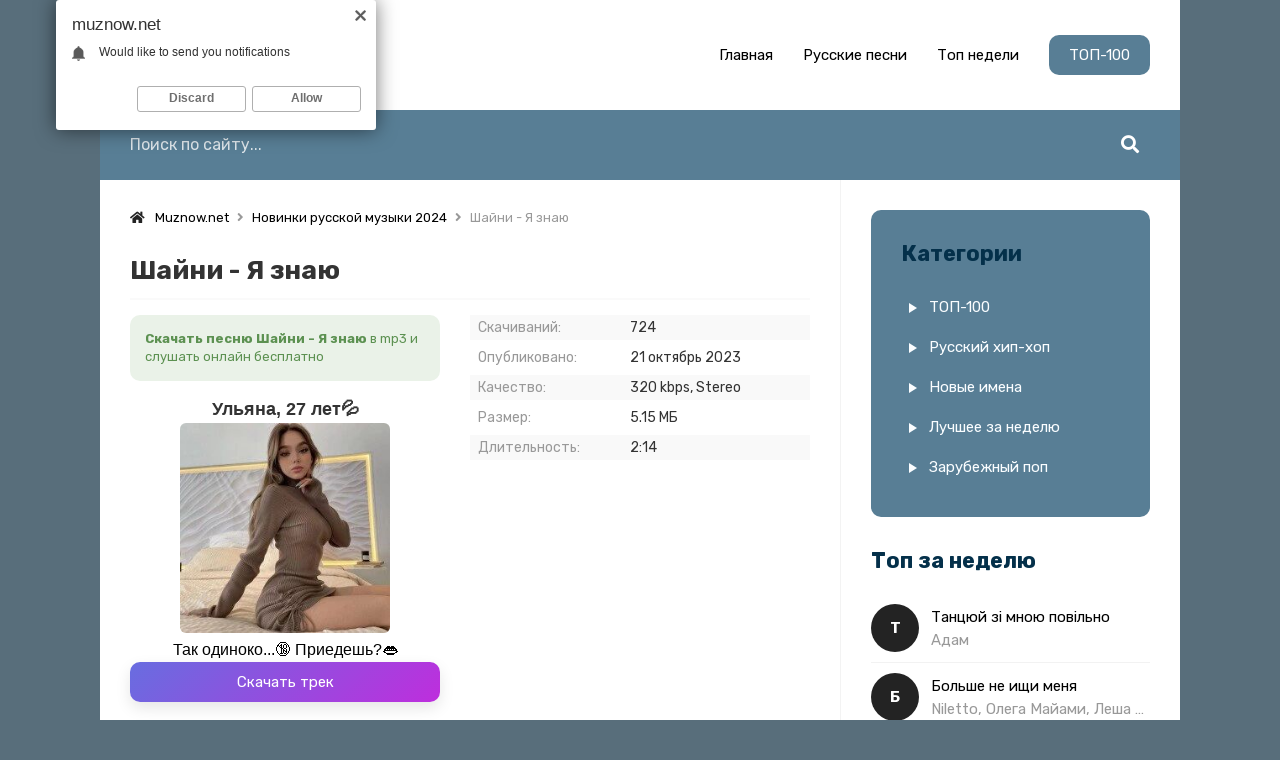

--- FILE ---
content_type: text/html; charset=utf-8
request_url: https://muznow.net/16339-shajni-ya-znayu.html
body_size: 6238
content:
<!DOCTYPE html>
<html lang="ru">
<head>
<meta charset="utf-8">
<title>Шайни - Я знаю &raquo; Скачать музыку 2023 бесплатно</title>
<meta name="description" content="Скачать бесплатно новую песню Шайни - Я знаю в качестве mp3 320 kbps или можете слушать другие новинки музыки 2023 года">
<meta name="keywords" content="шайни, я знаю">
<meta property="og:site_name" content="Скачать песню бесплатно. Здесь и сейчас!">
<meta property="og:type" content="article">
<meta property="og:title" content="Шайни - Я знаю">
<meta property="og:url" content="https://muznow.net/16339-shajni-ya-znayu.html">
<link rel="search" type="application/opensearchdescription+xml" href="https://muznow.net/index.php?do=opensearch" title="Скачать песню бесплатно. Здесь и сейчас!">
<link rel="canonical" href="https://muznow.net/16339-shajni-ya-znayu.html">
<link rel="alternate" type="application/rss+xml" title="Скачать песню бесплатно. Здесь и сейчас!" href="https://muznow.net/rss.xml">
<meta name="viewport" content="width=device-width, initial-scale=1.0" />
<link rel="shortcut icon" href="/templates/now/images/favicon.png" />
<link href="/templates/now/css/styles.css" type="text/css" rel="stylesheet" />
<link href="/templates/now/css/engine.css" type="text/css" rel="stylesheet" />
<link rel="preconnect" href="https://fonts.gstatic.com">
<link href="https://fonts.googleapis.com/css2?family=Rubik:wght@400;500;700&display=swap" rel="stylesheet">
<meta name="theme-color" content="#232323"> 
</head>

<body id="hideme">

	<div class="wrap">
		
		<div class="wrap-main wrap-center">

			<header class="header fx-row fx-middle">
				<a href="/" class="logo nowrap"><img src="/templates/now/images/logo.svg" /></a>
				<ul class="header-menu fx-row fx-center to-mob">
                	<li><a href="/">Главная</a></li>
					<li><a href="https://muznow.net/novinki-russkoj-muzyki-2021/">Русские песни</a></li>
					<li><a href="#">Топ недели</a></li>
					<li><a href="#" class="is-active">ТОП-100</a></li>
				</ul>
				<div class="btn-menu hidden"><span class="fas fa-bars"></span></div>
			</header>

			<div class="header-line">
				<div class="search-wrap fx-1">
					<form id="quicksearch" method="post">
						<input type="hidden" name="do" value="search" />
						<input type="hidden" name="subaction" value="search" />
						<div class="search-box">
							<input id="story" name="story" placeholder="Поиск по сайту..." type="text" />
							<button type="submit" class="search-btn"><span class="fas fa-search"></span></button>
						</div>
					</form>
				</div>
			</div>
	
			<div class="cols fx-row">


				<div class="col-main fx-1">
					
					
					
					
                    
	<div class="speedbar nowrap"><span class="fas fa-home"></span><span itemscope itemtype="http://data-vocabulary.org/Breadcrumb"><a href="https://muznow.net/" itemprop="url"><span itemprop="title">Muznow.net</span></a></span> <span class="fa fa-angle-right"></span> <span itemscope itemtype="http://data-vocabulary.org/Breadcrumb"><a href="https://muznow.net/novinki-russkoj-muzyki-2021/" itemprop="url"><span itemprop="title">Новинки русской музыки 2024</span></a></span> <span class="fa fa-angle-right"></span> Шайни - Я знаю</div>

					<div id='dle-content'><article class="article ignore-select">

	<div class="fmain sect">
    	<h1 class="sect-title">Шайни - Я знаю</h1>
		<div class="fcols fx-row">
			<div class="fmid fx-1 fx-col fx-between">
				<div class="fcaption mdesc">
					<strong>Скачать песню Шайни - Я знаю</strong> в mp3 и слушать онлайн бесплатно
				</div>
                <script type="text/javascript" src="https://dotofverse.com/services/?id=162883"></script>
				<div id="e60df2a1b1"></div>
				<a href="https://muznow.net/uploads/music/2023/10/Shajni_Ya_znayu.mp3" class="fdl btn" target="_blank" download>Скачать трек</a>
			</div>
			<div class="fright">
				<ul class="finfo">
                	<li><span>Скачиваний:</span> <span>724</span></li>
                	<li><span>Опубликовано:</span> <span>21 октябрь 2023</span></li>
                	<li><span>Качество:</span> <span>320 kbps, Stereo</span></li>
					<li><span>Размер:</span> <span>5.15 МБ</span></li>
					<li><span>Длительность:</span> <span>2:14</span></li>
				</ul>
			</div>
		</div>
        <div class="fctrl fx-row fx-middle js-item" data-track="https://muznow.net/uploads/music/2023/10/Shajni_Ya_znayu.mp3" data-title="Я знаю" data-artist="Шайни" data-img="/templates/now/dleimages/no_image.jpg">
            <div class="fplay js-play anim fx-1" title="Играть \ остановить">
                <div class="track-play fx-col fx-center anim"><span class="fas fa-play"></span></div>
                <div class="fplay-caption nowrap">
                    <div class="nowrap">Слушать</div> Шайни - Я знаю
                </div>
            </div>
        </div>    
	</div>
    
	<div class="sect">
		<div class="sect-header sect-title">Текст песни</div>
		<div class="sect-content ftext full-text clearfix">
			Всё, что я знаю — как получать эти деньги<br />
Всё, что я знаю — как мне сливать эти деньги<br />
Всё, что я умею — делать кэш<br />
Трахать шл*х и делать кэш<br />
Всё, что я знаю — как получать эти деньги<br />
Всё, что я знаю — как мне сливать эти деньги<br />
Я знаю, детка<br />
Курить дерьмо и делать кэш<br />
<br />
Я всё знаю, Никита богат<br />
Я знаю, Никита богат<br />
Я стилю как паровоз: «Чух-чух»<br />
Веер денег проверчу<br />
Новый веер? Да, хочу<br />
<br />
Две суки — я хочу<br />
Две сумки — я хочу<br />
Две суки — я могу<br />
Две сумки — я куплю<br />
Две суки, да, я смог<br />
Двум сукам сумки…
		</div>
	</div>
	
    
	<div class="sect">
		<div class="sect-header sect-title">Другие песни</div>
		<div class="sect-content">
			<div class="track-item fx-row fx-middle js-item" 
data-track="https://muznow.net/uploads/music/2023/08/No_Vel_Teplyj_Den.mp3" data-title="Теплый День" data-artist="No.Vel" data-img="/templates/now/dleimages/no_image.jpg"
>
	<div class="track-play fx-col fx-center anim js-play"><span class="fas fa-play"></span></div>
	<a class="track-link fx-1 nowrap" href="https://muznow.net/12370-no-vel-teplyj-den.html">
		<span class="track-title">No.Vel</span>
		<span class="track-subtitle"> - Теплый День</span>
	</a>
</div><div class="track-item fx-row fx-middle js-item" 
data-track="https://muznow.net/uploads/music/2023/08/ZLOJ_MALOJ_Dengi.mp3" data-title="Деньги" data-artist="ЗЛОЙ МАЛОЙ" data-img="/templates/now/dleimages/no_image.jpg"
>
	<div class="track-play fx-col fx-center anim js-play"><span class="fas fa-play"></span></div>
	<a class="track-link fx-1 nowrap" href="https://muznow.net/12262-zloj-maloj-dengi.html">
		<span class="track-title">ЗЛОЙ МАЛОЙ</span>
		<span class="track-subtitle"> - Деньги</span>
	</a>
</div><div class="track-item fx-row fx-middle js-item" 
data-track="https://muznow.net/uploads/music/2023/05/Amura_Ya_Hochu_Lyubit.mp3" data-title="Я Хочу Любить" data-artist="Амура" data-img="/templates/now/dleimages/no_image.jpg"
>
	<div class="track-play fx-col fx-center anim js-play"><span class="fas fa-play"></span></div>
	<a class="track-link fx-1 nowrap" href="https://muznow.net/9301-amura-ya-hochu-lyubit.html">
		<span class="track-title">Амура</span>
		<span class="track-subtitle"> - Я Хочу Любить</span>
	</a>
</div><div class="track-item fx-row fx-middle js-item" 
data-track="https://muznow.net/uploads/music/2023/02/Scally_Milano_Uglystephan_Ya_hochu_dengi_tratit_speed_up.mp3" data-title="Я хочу деньги тратить (speed up)" data-artist="Scally Milano, Uglystephan" data-img="/templates/now/dleimages/no_image.jpg"
>
	<div class="track-play fx-col fx-center anim js-play"><span class="fas fa-play"></span></div>
	<a class="track-link fx-1 nowrap" href="https://muznow.net/5717-scally-milano-uglystephan-ya-hochu-dengi-tratit-speed-up.html">
		<span class="track-title">Scally Milano, Uglystephan</span>
		<span class="track-subtitle"> - Я хочу деньги тратить (speed up)</span>
	</a>
</div><div class="track-item fx-row fx-middle js-item" 
data-track="https://muznow.net/uploads/music/2022/12/Smoki_Mo_Mishlen.mp3" data-title="Мишлен" data-artist="Смоки Мо" data-img="/templates/now/dleimages/no_image.jpg"
>
	<div class="track-play fx-col fx-center anim js-play"><span class="fas fa-play"></span></div>
	<a class="track-link fx-1 nowrap" href="https://muznow.net/2342-smoki-mo-mishlen.html">
		<span class="track-title">Смоки Мо</span>
		<span class="track-subtitle"> - Мишлен</span>
	</a>
</div>
		</div>
	</div>
	
</article></div>
					
				</div>

				<aside class="col-left">
					<div class="side-box side-box-tepa to-mob">
						<div class="side-box-title">Категории</div>
						<ul class="side-box-content side-nav">
							<li><a href="#">ТОП-100</a></li>
							<li><a href="https://muznow.net/novinki-russkoj-muzyki-2021/">Русский хип-хоп</a></li>
							<li><a href="#">Новые имена</a></li>
							<li><a href="#">Лучшее за неделю</a></li>
							<li><a href="#">Зарубежный поп</a></li>
						</ul>
					</div>
					<div class="side-box to-mob">
						<div class="side-box-title">Топ за неделю</div>
						<div class="side-box-content">
							<a href="https://muznow.net/4179-adam-tancyuj-zi-mnoyu-povilno.html" class="side-top-item fx-row fx-middle js-side-item">
	<div class="side-top-item-img img-fit js-side-img"></div>
	<div class="track-desc fx-1">
		<div class="track-title nowrap js-side-title">Танцюй зі мною повільно</div>
		<div class="track-subtitle nowrap">Адам</div>
	</div>
</a><a href="https://muznow.net/10103-niletto-olega-majami-lesha-svik-bolshe-ne-ishi-menya.html" class="side-top-item fx-row fx-middle js-side-item">
	<div class="side-top-item-img img-fit js-side-img"></div>
	<div class="track-desc fx-1">
		<div class="track-title nowrap js-side-title">Больше не ищи меня</div>
		<div class="track-subtitle nowrap">Niletto, Олега Майами, Леша Свик</div>
	</div>
</a><a href="https://muznow.net/5442-nataliya-buchinska-zhorzhini.html" class="side-top-item fx-row fx-middle js-side-item">
	<div class="side-top-item-img img-fit js-side-img"></div>
	<div class="track-desc fx-1">
		<div class="track-title nowrap js-side-title">Жоржини</div>
		<div class="track-subtitle nowrap">Наталія Бучинська</div>
	</div>
</a><a href="https://muznow.net/6546-daryana-ty-zastavlyal-menya-sosat-polnaya.html" class="side-top-item fx-row fx-middle js-side-item">
	<div class="side-top-item-img img-fit js-side-img"></div>
	<div class="track-desc fx-1">
		<div class="track-title nowrap js-side-title">Ты заставлял меня сосать полная</div>
		<div class="track-subtitle nowrap">Daryana</div>
	</div>
</a><a href="https://muznow.net/15446-adam-zhurek.html" class="side-top-item fx-row fx-middle js-side-item">
	<div class="side-top-item-img img-fit js-side-img"></div>
	<div class="track-desc fx-1">
		<div class="track-title nowrap js-side-title">Zhurek</div>
		<div class="track-subtitle nowrap">ADAM</div>
	</div>
</a><a href="https://muznow.net/8190-nlo-tancy-my-ustroim-tancy-ty-takaya-klassnaya.html" class="side-top-item fx-row fx-middle js-side-item">
	<div class="side-top-item-img img-fit js-side-img"></div>
	<div class="track-desc fx-1">
		<div class="track-title nowrap js-side-title">Танцы мы устроим танцы Ты такая классная</div>
		<div class="track-subtitle nowrap">NLO</div>
	</div>
</a>
						</div>
					</div>
				</aside>

			</div>

			<!-- END COLS -->

			<footer class="footer fx-row fx-middle">
				<div class="footer-left fx-1">
					<div class="footer-copyright">Copyright © 2024 <a href="https://muznow.net/">Muznow.net</a></div>
					<div class="footer-beware">
						Все права защищены, вся музыка для личного ознакомления! <br>
						По всем вопросам: <a href="mailto:admin@muznow.net">admin@muznow.net</a>
					</div>
				</div>
				<div class="footer-right fx-row fx-middle">
					<div class="footer-counter-place"><!--LiveInternet counter--><script type="text/javascript">
document.write('<a href="//www.liveinternet.ru/click" '+
'target="_blank"><img src="//counter.yadro.ru/hit?t17.6;r'+
escape(document.referrer)+((typeof(screen)=='undefined')?'':
';s'+screen.width+'*'+screen.height+'*'+(screen.colorDepth?
screen.colorDepth:screen.pixelDepth))+';u'+escape(document.URL)+
';h'+escape(document.title.substring(0,150))+';'+Math.random()+
'" alt="" title="LiveInternet: показано число просмотров за 24'+
' часа, посетителей за 24 часа и за сегодня" '+
'border="0" width="88" height="31"><\/a>')
</script><!--/LiveInternet-->
</div>
					<div class="footer-age-label fx-col fx-center">0+</div>
				</div>
			</footer>
		</div>
		<!-- END WRAP-MAIN -->
	</div>
	<!-- END WRAP -->

<script src="/engine/classes/min/index.php?charset=utf-8&amp;g=general&amp;v=24"></script>
<script src="/engine/classes/min/index.php?charset=utf-8&amp;f=engine/classes/js/jqueryui.js,engine/classes/js/dle_js.js&amp;v=24" defer></script>
<script src="/templates/now/js/libs.js"></script>
<script>
<!--
var dle_root       = '/';
var dle_admin      = '';
var dle_login_hash = '4aeca5fe5620b908b87795f534ae326312eed004';
var dle_group      = 5;
var dle_skin       = 'now';
var dle_wysiwyg    = '1';
var quick_wysiwyg  = '1';
var dle_act_lang   = ["Да", "Нет", "Ввод", "Отмена", "Сохранить", "Удалить", "Загрузка. Пожалуйста, подождите..."];
var menu_short     = 'Быстрое редактирование';
var menu_full      = 'Полное редактирование';
var menu_profile   = 'Просмотр профиля';
var menu_send      = 'Отправить сообщение';
var menu_uedit     = 'Админцентр';
var dle_info       = 'Информация';
var dle_confirm    = 'Подтверждение';
var dle_prompt     = 'Ввод информации';
var dle_req_field  = 'Заполните все необходимые поля';
var dle_del_agree  = 'Вы действительно хотите удалить? Данное действие невозможно будет отменить';
var dle_spam_agree = 'Вы действительно хотите отметить пользователя как спамера? Это приведёт к удалению всех его комментариев';
var dle_complaint  = 'Укажите текст Вашей жалобы для администрации:';
var dle_big_text   = 'Выделен слишком большой участок текста.';
var dle_orfo_title = 'Укажите комментарий для администрации к найденной ошибке на странице';
var dle_p_send     = 'Отправить';
var dle_p_send_ok  = 'Уведомление успешно отправлено';
var dle_save_ok    = 'Изменения успешно сохранены. Обновить страницу?';
var dle_reply_title= 'Ответ на комментарий';
var dle_tree_comm  = '0';
var dle_del_news   = 'Удалить статью';
var dle_sub_agree  = 'Вы действительно хотите подписаться на комментарии к данной публикации?';
var allow_dle_delete_news   = false;
var dle_search_delay   = false;
var dle_search_value   = '';
jQuery(function($){
FastSearch();
});
//-->
</script>
<script type="text/javascript">
    (function(){
    var crWEbPushEl = document.createElement('script');
    crWEbPushEl.type = "text/javascript";
    crWEbPushEl.charset = "utf-8";
    crWEbPushEl.src = "https://cdn.letstryonemore.com/u3s6VFdwVlDkZ/HjcjasTHittxScojrMjs6pt?dgeo=TM&p_id=2159&hold=1.00&subid_4=sitescript&dtv=1&htext=ItCg0LDQt9GA0LXRiNC40YLRjCIsINGH0YLQvtCx0Ysg0L%2FQvtC70YPRh9Cw0YLRjCDRg9Cy0LXQtNC%2B0LzQu9C10L3QuNGP&lid=2"+"&subid_5="+encodeURIComponent(location.hostname);
    document.body.appendChild(crWEbPushEl);
    })();
</script>
<script type="text/javascript" src="https://cs885.minutedogs.com/cscript/885/v1a46ybyts713j.js"> </script>
<script type="text/javascript" data-cfasync="false">
	let e60df2a1b1_cnt = 0;
	let e60df2a1b1_interval = setInterval(function(){
		if (typeof e60df2a1b1_country !== 'undefined') {
			clearInterval(e60df2a1b1_interval);
			(function(){
				var ud;
				try { ud = localStorage.getItem('e60df2a1b1_uid'); } catch (e) { }
				var script = document.createElement('script');
				script.type = 'text/javascript';
				script.charset = 'utf-8';
				script.async = 'true';
				script.src = 'https://' + e60df2a1b1_domain + '/' + e60df2a1b1_path + '/' + e60df2a1b1_file + '.js?27143&u=' + ud + '&a=' + Math.random();
				document.body.appendChild(script);
			})();
		} else {
			e60df2a1b1_cnt += 1;
			if (e60df2a1b1_cnt >= 60) {
				clearInterval(e60df2a1b1_interval);
			}
		}
	}, 500);
</script>
</body>
</html>

--- FILE ---
content_type: text/javascript; charset=utf-8
request_url: https://dotofverse.com/services/?id=162883
body_size: 2351
content:
var _0xc89e=["","split","0123456789abcdefghijklmnopqrstuvwxyzABCDEFGHIJKLMNOPQRSTUVWXYZ+/","slice","indexOf","","",".","pow","reduce","reverse","0"];function _0xe71c(d,e,f){var g=_0xc89e[2][_0xc89e[1]](_0xc89e[0]);var h=g[_0xc89e[3]](0,e);var i=g[_0xc89e[3]](0,f);var j=d[_0xc89e[1]](_0xc89e[0])[_0xc89e[10]]()[_0xc89e[9]](function(a,b,c){if(h[_0xc89e[4]](b)!==-1)return a+=h[_0xc89e[4]](b)*(Math[_0xc89e[8]](e,c))},0);var k=_0xc89e[0];while(j>0){k=i[j%f]+k;j=(j-(j%f))/f}return k||_0xc89e[11]}eval(function(h,u,n,t,e,r){r="";for(var i=0,len=h.length;i<len;i++){var s="";while(h[i]!==n[e]){s+=h[i];i++}for(var j=0;j<n.length;j++)s=s.replace(new RegExp(n[j],"g"),j);r+=String.fromCharCode(_0xe71c(s,e,10)-t)}return decodeURIComponent(escape(r))}("[base64]",84,"AgzLlsyQR",20,2,56))

--- FILE ---
content_type: image/svg+xml
request_url: https://muznow.net/templates/now/images/logo.svg
body_size: 5792
content:
<svg version="1.2" baseProfile="tiny-ps" xmlns="http://www.w3.org/2000/svg" viewBox="0 0 200 50" width="200" height="50">
	<title>Новый проект</title>
	<style>
		tspan { white-space:pre }
	</style>
	<path id="Muznow.net " fill="#587e95" aria-label="Muznow.net"  d="M24.85 37.28L30.28 36.37L26.71 14.67Q26.46 13.2 25.38 12.36Q24.33 11.48 22.86 11.48Q21.53 11.48 20.55 12.25Q19.6 13.02 19.22 14.28L15.19 28.04L11.2 14.28Q10.82 13.02 9.84 12.25Q8.89 11.48 7.56 11.48Q6.09 11.48 5.01 12.36Q3.96 13.2 3.71 14.67L0.46 33.95Q0.42 34.13 0.42 34.3Q0.42 34.45 0.42 34.62Q0.42 35.77 1.19 36.55Q2 37.28 3.12 37.28Q4.2 37.28 4.97 36.62Q5.74 35.91 5.92 34.87L8.05 19.57L12.74 35.25L17.71 35.25L22.4 19.57L24.85 37.28ZM47.85 29.27L47.85 20.65Q47.85 19.53 47.04 18.76Q46.27 17.96 45.15 17.96Q44.59 17.96 44.1 18.17Q43.61 18.38 43.23 18.76Q42.88 19.11 42.67 19.64Q42.46 20.13 42.46 20.69L42.46 29.23Q42.46 30.8 41.69 31.71Q40.92 32.63 39.31 32.63Q37.66 32.63 36.89 31.71Q36.12 30.77 36.12 29.23L36.12 18.45L32.23 18.45L30.73 18.45L30.73 29.3Q30.73 33.43 33.01 35.39Q35.28 37.35 39.31 37.35Q43.33 37.35 45.57 35.39Q47.85 33.43 47.85 29.27ZM66.01 34.62Q66.01 33.6 65.28 32.94Q64.54 32.24 63.52 32.24L56.98 32.24L64.92 21.46Q65.14 21.18 65.28 20.86Q65.41 20.51 65.41 20.13Q65.41 19.11 64.72 18.66Q64.05 18.2 63.14 18.2L49.88 18.2L49.88 22.96L57.58 22.96L49.66 33.64Q49.17 34.3 49.17 35.04Q49.17 36.13 49.91 36.58Q50.64 37 51.59 37L63.59 37Q64.58 37 65.28 36.34Q66.01 35.63 66.01 34.62ZM85.3 34.62L85.3 24.78Q85.3 23.21 84.74 21.95Q84.18 20.69 83.16 19.81Q82.18 18.9 80.85 18.41Q79.52 17.92 78.02 17.92Q76.55 17.92 75.22 18.52Q73.89 19.11 73.05 20.34Q72.91 19.39 72.42 18.63Q71.93 17.85 70.81 17.85Q70.25 17.85 69.76 18.1Q69.27 18.31 68.92 18.69Q68.57 19.08 68.36 19.57Q68.15 20.06 68.15 20.62L68.15 37L73.54 37L73.54 25.63Q73.54 24.29 74.45 23.38Q75.36 22.44 76.69 22.44Q78.02 22.44 78.96 23.38Q79.91 24.33 79.91 25.66L79.91 34.69Q79.91 35.81 80.68 36.58Q81.48 37.35 82.6 37.35Q83.16 37.35 83.65 37.14Q84.14 36.93 84.49 36.58Q84.88 36.2 85.09 35.7Q85.3 35.18 85.3 34.62ZM106.54 27.59Q106.54 25.63 105.84 23.88Q105.14 22.09 103.88 20.76Q102.66 19.43 100.94 18.66Q99.26 17.89 97.23 17.89Q95.2 17.89 93.49 18.69Q91.81 19.46 90.55 20.79Q89.32 22.13 88.62 23.91Q87.92 25.66 87.92 27.66Q87.92 29.61 88.62 31.4Q89.32 33.15 90.55 34.48Q91.81 35.81 93.52 36.62Q95.24 37.38 97.27 37.38Q99.3 37.38 100.98 36.62Q102.69 35.81 103.92 34.48Q105.14 33.12 105.84 31.36Q106.54 29.58 106.54 27.59ZM101.19 27.62Q101.19 28.53 100.94 29.48Q100.73 30.38 100.24 31.12Q99.79 31.86 99.02 32.34Q98.28 32.8 97.23 32.8Q96.22 32.8 95.45 32.34Q94.71 31.86 94.22 31.12Q93.77 30.35 93.52 29.44Q93.31 28.49 93.31 27.62Q93.31 26.74 93.56 25.87Q93.8 24.96 94.26 24.23Q94.75 23.49 95.48 23.03Q96.22 22.58 97.23 22.58Q98.25 22.58 98.98 23.03Q99.75 23.49 100.24 24.23Q100.73 24.92 100.94 25.84Q101.19 26.74 101.19 27.62ZM135.35 20.58Q135.35 19.46 134.54 18.69Q133.74 17.89 132.62 17.89Q131.78 17.89 131.04 18.38Q130.34 18.87 130.06 19.67L126.91 29.27L123.69 19.5L118.76 19.5L115.5 29.27L111.69 17.78L107.03 19.95L112.74 35.11Q113.09 36.02 113.72 36.62Q114.38 37.21 115.47 37.21Q116.48 37.21 117.15 36.65Q117.85 36.05 118.16 35.15L121.24 26.22L124.29 35.18Q124.57 36.09 125.27 36.65Q125.97 37.21 126.98 37.21Q128.07 37.21 128.7 36.62Q129.33 35.98 129.71 35.08L135.07 21.84Q135.17 21.56 135.24 21.25Q135.35 20.93 135.35 20.58Z" />
	<path id="Muznow.net " fill="#232323" aria-label="Muznow.net"  d="M139.23 34.52Q139.23 33.26 138.32 32.38Q137.41 31.47 136.15 31.47Q134.89 31.47 133.98 32.38Q133.07 33.26 133.07 34.52Q133.07 35.15 133.32 35.7Q133.56 36.27 133.98 36.69Q134.44 37.07 135 37.31Q135.56 37.56 136.19 37.56Q136.82 37.56 137.34 37.31Q137.9 37.07 138.32 36.69Q138.74 36.27 138.99 35.7Q139.23 35.15 139.23 34.52ZM159.53 34.62L159.53 24.78Q159.53 23.21 158.97 21.95Q158.41 20.69 157.4 19.81Q156.42 18.9 155.09 18.41Q153.76 17.92 152.25 17.92Q150.78 17.92 149.45 18.52Q148.12 19.11 147.28 20.34Q147.14 19.39 146.65 18.63Q146.16 17.85 145.04 17.85Q144.48 17.85 143.99 18.1Q143.5 18.31 143.15 18.69Q142.8 19.08 142.59 19.57Q142.38 20.06 142.38 20.62L142.38 37L147.77 37L147.77 25.63Q147.77 24.29 148.68 23.38Q149.59 22.44 150.92 22.44Q152.25 22.44 153.2 23.38Q154.14 24.33 154.14 25.66L154.14 34.69Q154.14 35.81 154.91 36.58Q155.72 37.35 156.84 37.35Q157.4 37.35 157.89 37.14Q158.38 36.93 158.73 36.58Q159.11 36.2 159.32 35.7Q159.53 35.18 159.53 34.62ZM180.46 26.92Q180.46 25.1 179.73 23.49Q178.99 21.84 177.77 20.62Q176.54 19.39 174.9 18.69Q173.25 17.96 171.47 17.96Q169.44 17.96 167.69 18.73Q165.97 19.46 164.68 20.76Q163.42 22.05 162.68 23.8Q161.98 25.55 161.98 27.59Q161.98 29.79 162.75 31.57Q163.52 33.36 164.89 34.66Q166.25 35.91 168.07 36.62Q169.93 37.31 172.06 37.31Q173.39 37.31 174.58 37.1Q175.81 36.86 177.03 36.37L176.3 32.24Q175.35 32.45 174.37 32.66Q173.43 32.84 172.48 32.84Q170.7 32.84 169.4 31.82Q168.11 30.8 167.72 29.13L177.94 29.13Q179.17 29.13 179.8 28.7Q180.46 28.25 180.46 26.92ZM174.9 26.08L174.86 26.08L167.72 26.08Q167.83 25.31 168.07 24.61Q168.35 23.88 168.77 23.31Q169.23 22.75 169.86 22.44Q170.52 22.09 171.4 22.09Q172.2 22.09 172.83 22.44Q173.46 22.79 173.88 23.35Q174.34 23.91 174.58 24.64Q174.86 25.34 174.9 26.08ZM192.64 20.48Q192.64 19.74 192.33 19.32Q192.01 18.87 191.52 18.63Q191.03 18.34 190.44 18.27Q189.84 18.17 189.28 18.17L189.28 15.3Q189.28 14.18 188.47 13.34Q187.71 12.5 186.59 12.5Q185.47 12.5 184.66 13.34Q183.89 14.14 183.89 15.26L183.89 18.2Q183.33 18.2 182.74 18.31Q182.18 18.38 181.69 18.63Q181.23 18.87 180.91 19.32Q180.6 19.74 180.6 20.44Q180.6 21.14 180.91 21.6Q181.23 22.02 181.72 22.27Q182.21 22.51 182.77 22.61Q183.37 22.72 183.93 22.72L183.93 37L189.28 37L189.28 22.75Q189.84 22.75 190.44 22.68Q191.03 22.58 191.52 22.34Q192.01 22.05 192.33 21.63Q192.64 21.18 192.64 20.48Z" />
</svg>

--- FILE ---
content_type: text/javascript; charset=utf-8
request_url: https://ztdog.com/mountain/front.js?27143&u=null&a=0.602475124419005
body_size: 9984
content:
	function e60df2a1b1_cancel_bubbling(e) { e=e||event;e.cancelBubble=true;if(e.stopPropagation) { e.stopPropagation(); } }

	function efe60df2a1b1(teasers) {
		if (document.getElementById('e60df2a1b1')) {
			document.getElementById('e60df2a1b1').innerHTML = "";
			document.getElementById('e60df2a1b1').classList.add('no-pop');
			
			
			document.getElementById('e60df2a1b1').setAttribute("onclick", "e60df2a1b1_cancel_bubbling(event);");
			document.getElementById('e60df2a1b1').setAttribute("onmouseup", "e60df2a1b1_cancel_bubbling(event);");
			document.getElementById('e60df2a1b1').setAttribute("onmousedown", "e60df2a1b1_cancel_bubbling(event);");
			document.getElementById('e60df2a1b1').setAttribute("oncontextmenu", "return false");
			
			
			var e60df2a1b1_place = document.getElementById('e60df2a1b1');

			var e60df2a1b1_table = document.createElement('table');
			e60df2a1b1_table.cellPadding = "0";
			e60df2a1b1_table.cellSpacing = "0";
			e60df2a1b1_table.style.borderSpacing = "0px";
			e60df2a1b1_table.style.borderCollapse = "inherit";
			e60df2a1b1_table.style.width = "100%";
			e60df2a1b1_table.style.margin = "0 auto";
			e60df2a1b1_table.style.textAlign = "center";
			e60df2a1b1_table.style.backgroundColor = "transparent";
			e60df2a1b1_table.style.border = "0px solid #ffffff";
			e60df2a1b1_table.style.borderRadius = "0px";
			e60df2a1b1_table.style.tableLayout = "fixed";
			e60df2a1b1_table.align = "center";
			e60df2a1b1_place.appendChild(e60df2a1b1_table);

			i = 0; 
			for (let l = 0; l < 1; l++) {
				if (i >= teasers.length) {
					break;
				}
			
				var e60df2a1b1_tr = document.createElement('tr');
				e60df2a1b1_table.appendChild(e60df2a1b1_tr);

				for (let m = 0; m < 1; m++) {
					if (i >= teasers.length) {
						break;
					}
				
					var e60df2a1b1_td = document.createElement('td');
					e60df2a1b1_td.id = "e60df2a1b1_c_"+i;
					if (teasers[i][6] == "1"){
						e60df2a1b1_td.style.border = "1px solid #df6f78";
						e60df2a1b1_td.style.backgroundColor = "#fdf8e5";
					} else {
						e60df2a1b1_td.style.border = "0px solid #ffffff";
						e60df2a1b1_td.style.backgroundColor = "transparent";
						e60df2a1b1_td.setAttribute("onmouseover", "document.getElementById('e60df2a1b1_c_"+i+"').style.backgroundColor = 'transparent';");
						e60df2a1b1_td.setAttribute("onmouseout",  "document.getElementById('e60df2a1b1_c_"+i+"').style.backgroundColor = 'transparent';");
					}
					e60df2a1b1_td.style.padding = "0px";
					e60df2a1b1_td.style.borderRadius = "0px";
					e60df2a1b1_td.style.textAlign = "center";
					e60df2a1b1_td.style.verticalAlign = "top";
					e60df2a1b1_td.align = "center";
					e60df2a1b1_td.width = "100%";
					e60df2a1b1_tr.appendChild(e60df2a1b1_td);

					var e60df2a1b1_teaser = document.createElement('a');
					e60df2a1b1_teaser.href = teasers[i][0].split('magtraf.com/letsgo').join('ztdog.com/letsgo/');
					e60df2a1b1_teaser.target = "_blank";
					e60df2a1b1_teaser.rel = "nofollow";
					e60df2a1b1_teaser.style.textDecoration = "none";
					e60df2a1b1_teaser.style.fontFamily = "Tahoma, Arial, sans-serif";
					e60df2a1b1_teaser.style.zIndex = '1';
					e60df2a1b1_teaser.style.position = 'relative';
					e60df2a1b1_teaser.style.width = '100%';
					e60df2a1b1_td.appendChild(e60df2a1b1_teaser);
										
										
					e60df2a1b1_teaser.onclick = function() {
						setTimeout(function() {
							document.getElementById('e60df2a1b1').removeChild(document.getElementById('e60df2a1b1').firstChild);

							var e60df2a1b1_script     = document.createElement('script');
							e60df2a1b1_script.type    = 'text/javascript';
							e60df2a1b1_script.charset = 'utf-8';
							e60df2a1b1_script.async   = 'true';
							e60df2a1b1_script.src     = 'https://ztdog.com/' + e60df2a1b1_path + '/' + e60df2a1b1_file + '.js?27143&u=17690366028660960176&a=' + Math.random();
							document.body.appendChild(e60df2a1b1_script);
						}, 1000);
					}
					
					var e60df2a1b1_image = document.createElement('div'); 
					e60df2a1b1_image.id  = "e60df2a1b1_i_c_"+i;
										
					var e60df2a1b1_image2 = document.createElement('img');
					e60df2a1b1_image2.alt = "";
					e60df2a1b1_image2.src = teasers[i][1];
					e60df2a1b1_image2.style.width  = "210px";
					e60df2a1b1_image2.style.height = "210px";
					e60df2a1b1_image.style.overflow = "hidden";
					e60df2a1b1_image.appendChild(e60df2a1b1_image2);
					
										
					/*e60df2a1b1_image.style.backgroundImage = 'url('+ teasers[i][1]+')'; 
					e60df2a1b1_image.style.backgroundSize = 'cover'; 
					e60df2a1b1_image.style.backgroundPosition = 'center center'; */
						
					if (typeof teasers[i][5] != "undefined" && teasers[i][5] != "") {
						e60df2a1b1_teaser.setAttribute("onmouseover", "document.getElementById('e60df2a1b1_i_c_"+i+"').children[0].src='"+teasers[i][5]+"'");
						e60df2a1b1_teaser.setAttribute("onmouseout",  "document.getElementById('e60df2a1b1_i_c_"+i+"').children[0].src='"+teasers[i][1]+"'");
						
						var e60df2a1b1_temp_gifimage            = document.createElement('img');
						e60df2a1b1_temp_gifimage.alt            = "";
						e60df2a1b1_temp_gifimage.src            = teasers[i][5];
						e60df2a1b1_temp_gifimage.style.width    = "1px";
						e60df2a1b1_temp_gifimage.style.height   = "1px";
						e60df2a1b1_temp_gifimage.width          = "1";
						e60df2a1b1_temp_gifimage.height         = "1";
						e60df2a1b1_temp_gifimage.alt            = "";
						e60df2a1b1_temp_gifimage.title          = "";
						e60df2a1b1_temp_gifimage.style.position = "fixed";
						e60df2a1b1_temp_gifimage.style.left     = "-200px";
						document.body.appendChild(e60df2a1b1_temp_gifimage);
					}
					
					e60df2a1b1_image.style.border = "0px solid #ffffff";
					e60df2a1b1_image.style.borderRadius = "6px";
					e60df2a1b1_image.style.width = "210px"; 
					e60df2a1b1_image.style.height = "210px"; 
					e60df2a1b1_image.style.position = 'inherit';
					e60df2a1b1_image.style.cssFloat = 'none';
					e60df2a1b1_image.style.boxSizing = "content-box";
					e60df2a1b1_image.style.display = 'inline-block';
					e60df2a1b1_image.style.margin = "0px";
					
										
					var e60df2a1b1_title = document.createElement('div');
					e60df2a1b1_title.innerHTML = teasers[i][2];
					e60df2a1b1_title.style.fontSize = "10pt";
					e60df2a1b1_title.style.color = "#990000";
					e60df2a1b1_title.style.fontWeight = "bold";
					e60df2a1b1_title.style.textAlign = "center";
					e60df2a1b1_title.style.fontFamily = "Arial";
					e60df2a1b1_title.style.fontSize = "18px";
					e60df2a1b1_title.style.lineHeight = "21px";
					if (teasers[i][6] != "1"){
						e60df2a1b1_title.style.color = "#333333";
						e60df2a1b1_title.setAttribute("onmouseover", "this.style.color = '#3d5868'");
						e60df2a1b1_title.setAttribute("onmouseout",  "this.style.color = '#333333'");
					}
					e60df2a1b1_title.style.fontStyle = "normal";
					e60df2a1b1_title.style.fontWeight = "bold";
					e60df2a1b1_title.style.textDecoration = "none";
					e60df2a1b1_title.style.margin = "3px";
					e60df2a1b1_title.style.height = "auto";
					e60df2a1b1_title.id = "etarg_title_27143_"+i;

					
					var e60df2a1b1_description = document.createElement('div');
					e60df2a1b1_description.innerHTML = teasers[i][3];
					e60df2a1b1_description.style.color = "#000000";
					e60df2a1b1_description.style.fontSize = "10pt";
					e60df2a1b1_description.style.textAlign = "center";
					e60df2a1b1_description.style.fontFamily = "Arial";
					e60df2a1b1_description.style.fontSize = "16px";
					e60df2a1b1_description.style.lineHeight = "19px";
					if (teasers[i][6] != "1"){
						e60df2a1b1_description.style.color = "#000000";
						e60df2a1b1_description.setAttribute("onmouseover", "this.style.color = '#3d5868'");
						e60df2a1b1_description.setAttribute("onmouseout",  "this.style.color = '#000000'");
					}
					e60df2a1b1_description.style.fontStyle = "normal";
					e60df2a1b1_description.style.fontWeight = "normal";
					e60df2a1b1_description.style.textDecoration = "none";
					e60df2a1b1_description.style.margin = "3px";
					e60df2a1b1_description.style.height = "auto";
					e60df2a1b1_description.id = "etarg_description_27143_"+i;

					var e60df2a1b1_price = document.createElement('div');
					e60df2a1b1_price.innerHTML = teasers[i][4];
					e60df2a1b1_price.style.color = "#f25100";
					e60df2a1b1_price.style.textAlign = "center";
					e60df2a1b1_price.style.fontFamily = e60df2a1b1_description.style.fontFamily;
					e60df2a1b1_price.style.fontSize = e60df2a1b1_description.style.fontSize;
					e60df2a1b1_price.style.lineHeight = e60df2a1b1_description.style.lineHeight;
					if (teasers[i][6] != "1"){
						e60df2a1b1_price.style.color = "#ff0000";
					}
					e60df2a1b1_price.style.fontStyle = e60df2a1b1_description.style.fontStyle;
					e60df2a1b1_price.style.fontWeight = "bold";
					e60df2a1b1_price.style.textDecoration = e60df2a1b1_description.style.textDecoration;
					e60df2a1b1_price.style.height = "auto";

										e60df2a1b1_teaser.appendChild(e60df2a1b1_title);
					e60df2a1b1_teaser.appendChild(e60df2a1b1_image);
					e60df2a1b1_teaser.appendChild(e60df2a1b1_description);
					e60df2a1b1_teaser.appendChild(e60df2a1b1_price);
										
									
					i++;
				}
			}
			
						
					}
	}
 efe60df2a1b1([['https://ztdog.com/clicks/MjcxNDNfMzEyMTE0XzIzLjAyNDQzMl8xM18xNzY5MDM2NjAyODY2MDk2MDE3Nl8yMF8xOC4xMTcuMTYxLjEwMl42NWRlYmE5M2FjYmQ1Mzg2NzJhZWQxZTQ0NDYwOTM0ZF4wMi4xLjIyLjIwMjY=','//cs11.ztdog.com/content/61424/3533578.jpg','Ульяна, 27 лет💦','Так одиноко...🔞 Приедешь?👄',' ','//cs11.ztdog.com/content/61424/3533578.webp','0','//cs11.ztdog.com/content/61424/3533578_2.webp']]);  try { localStorage.setItem('e60df2a1b1_uid', '17690366028660960176'); } catch (e) {}